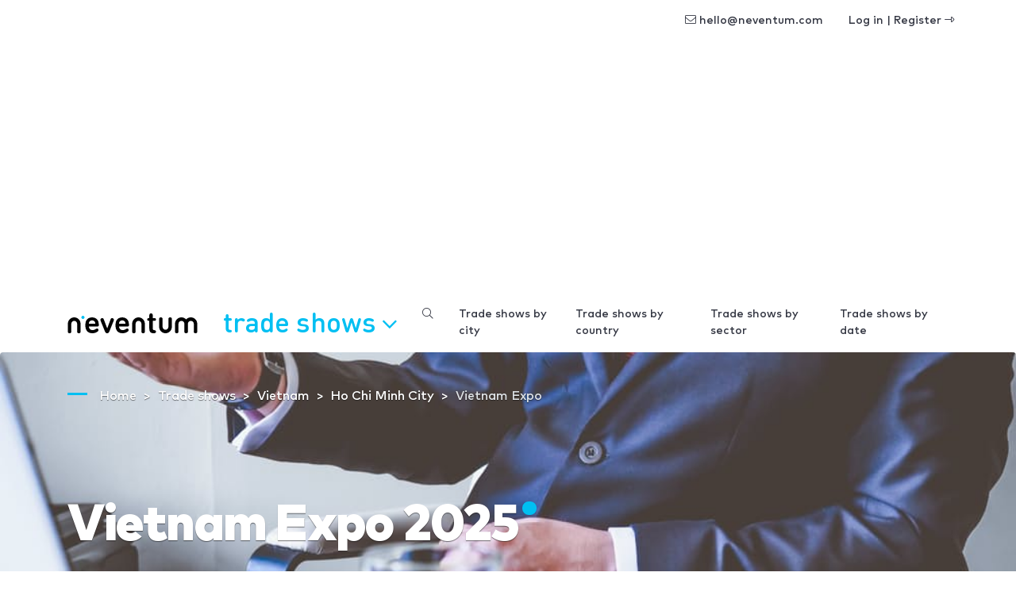

--- FILE ---
content_type: text/html; charset=utf-8
request_url: https://www.google.com/recaptcha/api2/aframe
body_size: -88
content:
<!DOCTYPE HTML><html><head><meta http-equiv="content-type" content="text/html; charset=UTF-8"></head><body><script nonce="BDGB8f5cgsSp1bfcx6cm6Q">/** Anti-fraud and anti-abuse applications only. See google.com/recaptcha */ try{var clients={'sodar':'https://pagead2.googlesyndication.com/pagead/sodar?'};window.addEventListener("message",function(a){try{if(a.source===window.parent){var b=JSON.parse(a.data);var c=clients[b['id']];if(c){var d=document.createElement('img');d.src=c+b['params']+'&rc='+(localStorage.getItem("rc::a")?sessionStorage.getItem("rc::b"):"");window.document.body.appendChild(d);sessionStorage.setItem("rc::e",parseInt(sessionStorage.getItem("rc::e")||0)+1);localStorage.setItem("rc::h",'1768692152866');}}}catch(b){}});window.parent.postMessage("_grecaptcha_ready", "*");}catch(b){}</script></body></html>

--- FILE ---
content_type: application/javascript; charset=utf-8
request_url: https://fundingchoicesmessages.google.com/f/AGSKWxXqyeEo4pPiVHEn6nP0My-ga0Afho8Hy77SADcHVliTc7u_Rq2ZynqA2gGaY_FnsbCD1riotj8x73CPgC-E3FljJZYGXhdTXO7RWg7xbfv-vZVW5ENYVsfZ6EA_nUafR5UHW_B7mPp33JeLRwbTWan6d60OkSxzsBKbfelKib-lE_QuXmB2F2OsfcHp/_/ad-layers./ht.js?site_/ad_sizes=/468-60./web-ad_
body_size: -1289
content:
window['72a31394-83fe-47cb-8d9a-92f321e3e9e4'] = true;